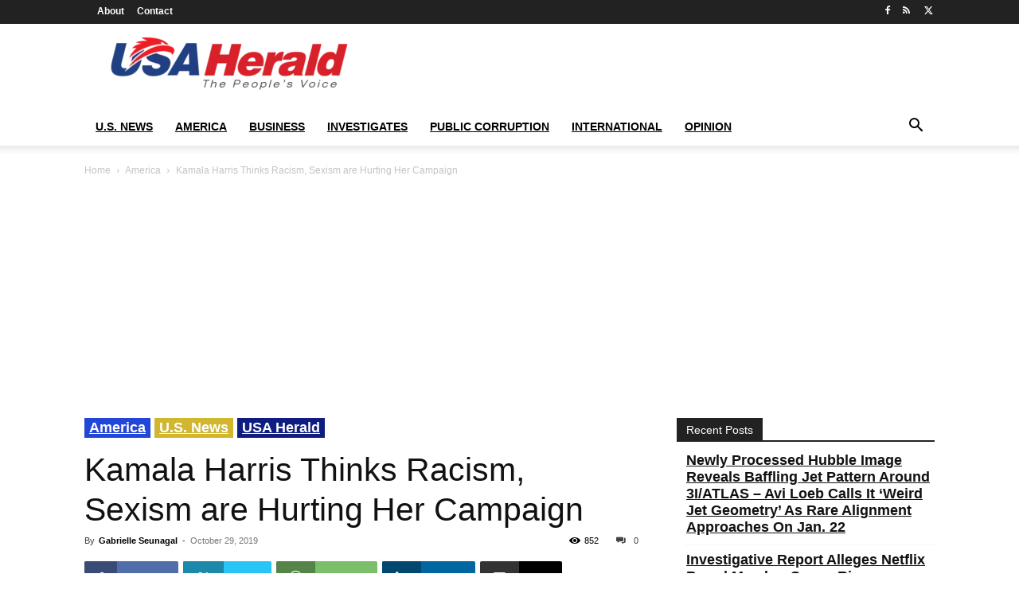

--- FILE ---
content_type: text/html; charset=UTF-8
request_url: https://usaherald.com/wp-admin/admin-ajax.php?td_theme_name=Newspaper&v=12.7.3
body_size: -559
content:
{"20785":852}

--- FILE ---
content_type: text/html; charset=utf-8
request_url: https://www.google.com/recaptcha/api2/aframe
body_size: 268
content:
<!DOCTYPE HTML><html><head><meta http-equiv="content-type" content="text/html; charset=UTF-8"></head><body><script nonce="t5mAjEqWQWYCdVqJ8DFGsw">/** Anti-fraud and anti-abuse applications only. See google.com/recaptcha */ try{var clients={'sodar':'https://pagead2.googlesyndication.com/pagead/sodar?'};window.addEventListener("message",function(a){try{if(a.source===window.parent){var b=JSON.parse(a.data);var c=clients[b['id']];if(c){var d=document.createElement('img');d.src=c+b['params']+'&rc='+(localStorage.getItem("rc::a")?sessionStorage.getItem("rc::b"):"");window.document.body.appendChild(d);sessionStorage.setItem("rc::e",parseInt(sessionStorage.getItem("rc::e")||0)+1);localStorage.setItem("rc::h",'1768687375116');}}}catch(b){}});window.parent.postMessage("_grecaptcha_ready", "*");}catch(b){}</script></body></html>

--- FILE ---
content_type: application/javascript; charset=UTF-8
request_url: https://usaherald.com/cdn-cgi/challenge-platform/h/b/scripts/jsd/d251aa49a8a3/main.js?
body_size: 8432
content:
window._cf_chl_opt={AKGCx8:'b'};~function(X6,Ld,Lt,LR,Lc,Lo,LW,Lk,X0,X2){X6=A,function(J,L,Xd,X5,X,z){for(Xd={J:387,L:350,X:435,z:425,U:311,x:240,n:364,B:420,a:327,Y:337},X5=A,X=J();!![];)try{if(z=-parseInt(X5(Xd.J))/1*(parseInt(X5(Xd.L))/2)+-parseInt(X5(Xd.X))/3+parseInt(X5(Xd.z))/4+parseInt(X5(Xd.U))/5+-parseInt(X5(Xd.x))/6+-parseInt(X5(Xd.n))/7*(-parseInt(X5(Xd.B))/8)+-parseInt(X5(Xd.a))/9*(-parseInt(X5(Xd.Y))/10),L===z)break;else X.push(X.shift())}catch(U){X.push(X.shift())}}(f,505633),Ld=this||self,Lt=Ld[X6(308)],LR=null,Lc=LK(),Lo={},Lo[X6(319)]='o',Lo[X6(441)]='s',Lo[X6(329)]='u',Lo[X6(316)]='z',Lo[X6(331)]='n',Lo[X6(341)]='I',Lo[X6(290)]='b',LW=Lo,Ld[X6(280)]=function(J,L,X,z,zj,zp,zm,Xs,U,B,Y,i,s,H,I){if(zj={J:248,L:281,X:464,z:421,U:281,x:469,n:296,B:384,a:390,Y:283,b:295,i:409,s:427,H:448,I:313},zp={J:287,L:295,X:248,z:371},zm={J:369,L:255,X:324,z:474},Xs=X6,U={'cRuMe':function(E,S){return E===S},'pviah':function(E,S){return E+S},'vsmvl':function(E,S,F){return E(S,F)}},L===null||U[Xs(zj.J)](void 0,L))return z;for(B=LG(L),J[Xs(zj.L)][Xs(zj.X)]&&(B=B[Xs(zj.z)](J[Xs(zj.U)][Xs(zj.X)](L))),B=J[Xs(zj.x)][Xs(zj.n)]&&J[Xs(zj.B)]?J[Xs(zj.x)][Xs(zj.n)](new J[(Xs(zj.B))](B)):function(E,XH,S){for(XH=Xs,E[XH(zp.J)](),S=0;S<E[XH(zp.L)];U[XH(zp.X)](E[S],E[S+1])?E[XH(zp.z)](S+1,1):S+=1);return E}(B),Y='nAsAaAb'.split('A'),Y=Y[Xs(zj.a)][Xs(zj.Y)](Y),i=0;i<B[Xs(zj.b)];s=B[i],H=Lu(J,L,s),Y(H)?(I=H==='s'&&!J[Xs(zj.i)](L[s]),Xs(zj.s)===X+s?x(U[Xs(zj.H)](X,s),H):I||U[Xs(zj.I)](x,X+s,L[s])):x(X+s,H),i++);return z;function x(E,S,Xi){Xi=A,Object[Xi(zm.J)][Xi(zm.L)][Xi(zm.X)](z,S)||(z[S]=[]),z[S][Xi(zm.z)](E)}},Lk=X6(356)[X6(253)](';'),X0=Lk[X6(390)][X6(283)](Lk),Ld[X6(430)]=function(J,L,zy,zC,XI,X,z,U,x,n){for(zy={J:330,L:252,X:295,z:410,U:353,x:474,n:269,B:375},zC={J:269},XI=X6,X={'adUmZ':function(B,Y){return B+Y},'PElFd':function(B,Y){return B<Y},'QfXVo':function(B,Y){return B(Y)}},z=Object[XI(zy.J)](L),U=0;X[XI(zy.L)](U,z[XI(zy.X)]);U++)if(x=z[U],x==='f'&&(x='N'),J[x]){for(n=0;n<L[z[U]][XI(zy.X)];-1===J[x][XI(zy.z)](L[z[U]][n])&&(X[XI(zy.U)](X0,L[z[U]][n])||J[x][XI(zy.x)](X[XI(zy.n)]('o.',L[z[U]][n]))),n++);}else J[x]=L[z[U]][XI(zy.B)](function(B,XE){return XE=XI,X[XE(zC.J)]('o.',B)})},X2=function(UY,Uw,Ua,UB,Un,Uz,XS,L,X,z,U){return UY={J:414,L:427,X:436,z:413,U:443,x:388},Uw={J:456,L:362,X:415,z:285,U:293,x:309,n:253,B:306,a:369,Y:255,b:324,i:383,s:451,H:347,I:457,E:474,e:358,S:318,F:347,h:474,m:363,j:238,Z:345,M:247,C:401,y:298,d:398,R:247,T:465,Q:415,D:262,N:392,O:415,V:474,l:415,g:437,K:325,c:270,v:262,o:452,W:415,P:340,G:398,k:268,f0:297,f1:251,f2:399,f3:432,f4:439,f5:465},Ua={J:368,L:461,X:381,z:301,U:399,x:409,n:399,B:404,a:439,Y:346,b:300,i:295},UB={J:400,L:368,X:383},Un={J:374,L:295,X:432,z:369,U:255,x:324,n:369,B:383,a:347,Y:256,b:474,i:363,s:383,H:393,I:401,E:276,e:437,S:474,F:347,h:474,m:383,j:300,Z:415,M:358,C:276,y:415,d:414,R:466,T:399,Q:363,D:344,N:306,O:255,V:324,l:383,g:474,K:363,c:383,v:474,o:298,W:474,P:300,G:415,k:238,f0:279,f1:474,f2:297},Uz={J:323,L:432},XS=X6,L={'KotTg':function(n,B){return B===n},'TWBho':function(x,n){return x(n)},'kRwcD':function(x,n,B){return x(n,B)},'qwEda':function(n,B){return B*n},'WdVeb':function(n,B){return n<B},'NUUKH':function(n,B){return B==n},'IeeDe':function(n,B){return n-B},'YccmE':function(n,B){return n>B},'HZJtW':function(n,B){return n|B},'hNWwf':function(n,B){return n<<B},'qDepn':function(n,B){return n&B},'YeYbM':function(n,B){return B==n},'gzSIq':function(n,B){return B|n},'VOsUX':XS(UY.J),'KcZEM':function(n,B){return n<<B},'cTZIJ':function(n,B){return n<B},'GZKTA':function(n,B){return B&n},'fmkAP':XS(UY.L),'aysFd':function(n,B){return n+B},'gpIau':function(n,B){return n+B},'KatGn':XS(UY.X),'Iopto':function(n,B){return n<B},'sKeaZ':function(n,B){return n-B},'nAGJl':function(n,B){return n&B},'HXQFz':function(n,B){return n-B},'sUDWW':function(x,n){return x(n)},'HKBoh':function(n,B){return n&B},'AjVUM':function(n,B){return n==B},'gfesu':function(n,B){return B!==n},'Dtony':XS(UY.z),'ffrDV':function(n,B){return B!=n},'pBsdr':function(n,B){return B*n},'YxnqU':function(x,n){return x(n)},'MjVLo':function(n,B){return n*B},'OyzBX':function(n,B){return n-B},'SBWdl':function(n,B){return B!=n},'QXoOO':function(n,B){return n<B},'lMicc':function(n,B){return n==B}},X=String[XS(UY.U)],z={'h':function(x){return null==x?'':z.g(x,6,function(n,XF){return XF=A,XF(Uz.J)[XF(Uz.L)](n)})},'g':function(x,B,Y,Xh,i,s,H,I,E,S,F,j,Z,M,C,D,y,R,T){if(Xh=XS,x==null)return'';for(s={},H={},I='',E=2,S=3,F=2,j=[],Z=0,M=0,C=0;L[Xh(Un.J)](C,x[Xh(Un.L)]);C+=1)if(y=x[Xh(Un.X)](C),Object[Xh(Un.z)][Xh(Un.U)][Xh(Un.x)](s,y)||(s[y]=S++,H[y]=!0),R=I+y,Object[Xh(Un.n)][Xh(Un.U)][Xh(Un.x)](s,R))I=R;else{if(Object[Xh(Un.n)][Xh(Un.U)][Xh(Un.x)](H,I)){if(256>I[Xh(Un.B)](0)){for(i=0;i<F;Z<<=1,L[Xh(Un.a)](M,L[Xh(Un.Y)](B,1))?(M=0,j[Xh(Un.b)](L[Xh(Un.i)](Y,Z)),Z=0):M++,i++);for(T=I[Xh(Un.s)](0),i=0;L[Xh(Un.H)](8,i);Z=L[Xh(Un.I)](L[Xh(Un.E)](Z,1),L[Xh(Un.e)](T,1)),B-1==M?(M=0,j[Xh(Un.S)](Y(Z)),Z=0):M++,T>>=1,i++);}else{for(T=1,i=0;i<F;Z=Z<<1.64|T,L[Xh(Un.F)](M,L[Xh(Un.Y)](B,1))?(M=0,j[Xh(Un.h)](Y(Z)),Z=0):M++,T=0,i++);for(T=I[Xh(Un.m)](0),i=0;16>i;Z=T&1.55|Z<<1,B-1==M?(M=0,j[Xh(Un.b)](Y(Z)),Z=0):M++,T>>=1,i++);}E--,L[Xh(Un.j)](0,E)&&(E=Math[Xh(Un.Z)](2,F),F++),delete H[I]}else for(T=s[I],i=0;i<F;Z=L[Xh(Un.M)](L[Xh(Un.C)](Z,1),1.33&T),B-1==M?(M=0,j[Xh(Un.S)](Y(Z)),Z=0):M++,T>>=1,i++);I=(E--,E==0&&(E=Math[Xh(Un.y)](2,F),F++),s[R]=S++,String(y))}if(I!==''){if(Xh(Un.d)!==L[Xh(Un.R)]){if(D=B(),L[Xh(Un.T)](D,null))return;i=(Z&&L[Xh(Un.Q)](I,E),L[Xh(Un.D)](s,function(){D()},L[Xh(Un.N)](D,1e3)))}else{if(Object[Xh(Un.n)][Xh(Un.O)][Xh(Un.V)](H,I)){if(256>I[Xh(Un.l)](0)){for(i=0;i<F;Z<<=1,M==L[Xh(Un.Y)](B,1)?(M=0,j[Xh(Un.g)](L[Xh(Un.K)](Y,Z)),Z=0):M++,i++);for(T=I[Xh(Un.c)](0),i=0;8>i;Z=L[Xh(Un.M)](Z<<1.31,L[Xh(Un.e)](T,1)),L[Xh(Un.j)](M,B-1)?(M=0,j[Xh(Un.v)](L[Xh(Un.Q)](Y,Z)),Z=0):M++,T>>=1,i++);}else{for(T=1,i=0;i<F;Z=L[Xh(Un.M)](L[Xh(Un.o)](Z,1),T),B-1==M?(M=0,j[Xh(Un.W)](Y(Z)),Z=0):M++,T=0,i++);for(T=I[Xh(Un.c)](0),i=0;16>i;Z=Z<<1.2|T&1.6,L[Xh(Un.P)](M,B-1)?(M=0,j[Xh(Un.S)](Y(Z)),Z=0):M++,T>>=1,i++);}E--,E==0&&(E=Math[Xh(Un.G)](2,F),F++),delete H[I]}else for(T=s[I],i=0;L[Xh(Un.k)](i,F);Z=Z<<1.63|1.36&T,B-1==M?(M=0,j[Xh(Un.W)](L[Xh(Un.i)](Y,Z)),Z=0):M++,T>>=1,i++);E--,E==0&&F++}}for(T=2,i=0;i<F;Z=L[Xh(Un.I)](Z<<1.95,L[Xh(Un.f0)](T,1)),M==B-1?(M=0,j[Xh(Un.b)](Y(Z)),Z=0):M++,T>>=1,i++);for(;;)if(Z<<=1,B-1==M){j[Xh(Un.f1)](Y(Z));break}else M++;return j[Xh(Un.f2)]('')},'j':function(x,Xm,n,B,Y){if(Xm=XS,n={},n[Xm(Ua.J)]=L[Xm(Ua.L)],B=n,Xm(Ua.X)===Xm(Ua.z))Y=L[Xm(Ua.U)]('s',E)&&!e[Xm(Ua.x)](S[F]),L[Xm(Ua.n)](L[Xm(Ua.B)],h+m)?j(L[Xm(Ua.a)](Z,M),C):Y||y(L[Xm(Ua.Y)](d,R),T[Q]);else return L[Xm(Ua.b)](null,x)?'':''==x?null:z.i(x[Xm(Ua.i)],32768,function(Y,Xp){return Xp=Xm,Xp(UB.J)===B[Xp(UB.L)]?null:x[Xp(UB.X)](Y)})},'i':function(x,B,Y,Xj,i,s,H,I,E,S,F,j,Z,M,C,y,D,R,T,Q,V){if(Xj=XS,L[Xj(Uw.J)](Xj(Uw.L),Xj(Uw.L)))X(z);else{for(i=[],s=4,H=4,I=3,E=[],j=Y(0),Z=B,M=1,S=0;3>S;i[S]=S,S+=1);for(C=0,y=Math[Xj(Uw.X)](2,2),F=1;F!=y;)if(L[Xj(Uw.z)]!==Xj(Uw.U)){for(R=Xj(Uw.x)[Xj(Uw.n)]('|'),T=0;!![];){switch(R[T++]){case'0':Q=j&Z;continue;case'1':0==Z&&(Z=B,j=Y(M++));continue;case'2':F<<=1;continue;case'3':C|=L[Xj(Uw.B)](0<Q?1:0,F);continue;case'4':Z>>=1;continue}break}}else{if(fl[Xj(Uw.a)][Xj(Uw.Y)][Xj(Uw.b)](fg,fK)){if(256>Jw[Xj(Uw.i)](0)){for(qb=0;L[Xj(Uw.s)](qi,qs);qI<<=1,L[Xj(Uw.H)](qE,L[Xj(Uw.I)](qe,1))?(qS=0,qF[Xj(Uw.E)](qh(qm)),qp=0):qj++,qH++);for(V=qZ[Xj(Uw.i)](0),qM=0;8>qr;qy=L[Xj(Uw.e)](qd<<1,L[Xj(Uw.S)](V,1)),L[Xj(Uw.F)](qt,qR-1)?(qT=0,qQ[Xj(Uw.h)](L[Xj(Uw.m)](qD,qN)),qO=0):qV++,V>>=1,qC++);}else{for(V=1,ql=0;L[Xj(Uw.j)](qg,qK);qv=V|qo<<1,qW==L[Xj(Uw.Z)](qP,1)?(qu=0,qG[Xj(Uw.E)](L[Xj(Uw.M)](qk,L0)),L1=0):L2++,V=0,qc++);for(V=L3[Xj(Uw.i)](0),L4=0;16>L5;L7=L[Xj(Uw.C)](L[Xj(Uw.y)](L8,1),L[Xj(Uw.d)](V,1)),L9==Lf-1?(LA=0,LJ[Xj(Uw.E)](L[Xj(Uw.R)](Lq,LL)),LX=0):Lz++,V>>=1,L6++);}qz--,L[Xj(Uw.T)](0,qU)&&(qx=qn[Xj(Uw.X)](2,qB),qa++),delete qw[qY]}else for(V=Ao[AW],AP=0;Au<AG;J0=1.4&V|J1<<1.45,J2==J3-1?(J4=0,J5[Xj(Uw.h)](J6(J7)),J8=0):J9++,V>>=1,Ak++);Jn=(Jf--,JA==0&&(JJ=Jq[Xj(Uw.Q)](2,JL),JX++),Jz[JU]=Jx++,JB(Ja))}switch(C){case 0:for(C=0,y=Math[Xj(Uw.Q)](2,8),F=1;L[Xj(Uw.D)](F,y);Q=Z&j,Z>>=1,L[Xj(Uw.H)](0,Z)&&(Z=B,j=Y(M++)),C|=L[Xj(Uw.N)](0<Q?1:0,F),F<<=1);D=X(C);break;case 1:for(C=0,y=Math[Xj(Uw.O)](2,16),F=1;F!=y;Q=Z&j,Z>>=1,Z==0&&(Z=B,j=Y(M++)),C|=F*(0<Q?1:0),F<<=1);D=X(C);break;case 2:return''}for(S=i[3]=D,E[Xj(Uw.V)](D);;){if(M>x)return'';for(C=0,y=Math[Xj(Uw.l)](2,I),F=1;F!=y;Q=L[Xj(Uw.g)](j,Z),Z>>=1,Z==0&&(Z=B,j=L[Xj(Uw.K)](Y,M++)),C|=L[Xj(Uw.c)](0<Q?1:0,F),F<<=1);switch(D=C){case 0:for(C=0,y=Math[Xj(Uw.O)](2,8),F=1;L[Xj(Uw.v)](F,y);Q=j&Z,Z>>=1,Z==0&&(Z=B,j=Y(M++)),C|=(0<Q?1:0)*F,F<<=1);i[H++]=X(C),D=L[Xj(Uw.o)](H,1),s--;break;case 1:for(C=0,y=Math[Xj(Uw.W)](2,16),F=1;L[Xj(Uw.P)](F,y);Q=L[Xj(Uw.G)](j,Z),Z>>=1,0==Z&&(Z=B,j=Y(M++)),C|=(L[Xj(Uw.k)](0,Q)?1:0)*F,F<<=1);i[H++]=X(C),D=H-1,s--;break;case 2:return E[Xj(Uw.f0)]('')}if(L[Xj(Uw.f1)](0,s)&&(s=Math[Xj(Uw.O)](2,I),I++),i[D])D=i[D];else if(L[Xj(Uw.f2)](D,H))D=S+S[Xj(Uw.f3)](0);else return null;E[Xj(Uw.E)](D),i[H++]=L[Xj(Uw.f4)](S,D[Xj(Uw.f3)](0)),s--,S=D,L[Xj(Uw.f5)](0,s)&&(s=Math[Xj(Uw.Q)](2,I),I++)}}}},U={},U[XS(UY.x)]=z.h,U}(),X3();function LG(L,ze,Xb,X,z,U){for(ze={J:385,L:421,X:330,z:359},Xb=X6,X={},X[Xb(ze.J)]=function(n,B){return B!==n},z=X,U=[];z[Xb(ze.J)](null,L);U=U[Xb(ze.L)](Object[Xb(ze.X)](L)),L=Object[Xb(ze.z)](L));return U}function LV(Xk,Xq,J){return Xk={J:305,L:471},Xq=X6,J=Ld[Xq(Xk.J)],Math[Xq(Xk.L)](+atob(J.t))}function f(UM){return UM='chctx,cejmB,toString,appendChild,hNWwf,UtOdQ,AdeF3,GZKTA,pRIb1,Object,zieAd,bind,jsd,Dtony,href,sort,Yiwlg,lLVzR,boolean,AnTuL,TJJzI,MjeVZ,/b/ov1/0.913837735746353:1768684366:2TUVzvytx25BU8lNJGDy0As6UB5U6C-r4VQn0EbkulU/,length,from,join,KcZEM,ylNGd,YeYbM,VaUod,zqvSh,DFiUH,now,__CF$cv$params,qwEda,tVWpq,document,0|4|1|3|2,error on cf_chl_props,3241590GwtdaW,loading,vsmvl,_cf_chl_opt,MFVgW,symbol,log,nAGJl,object,function,maGcl,contentDocument,GqPi6xSveBWTmFoX+CcpfEO1lnIghKrMHaydJD7Yw5jQ3Zs8b0RAk24LztV$UNu-9,call,YxnqU,Rwrkc,18RMWiYH,mVaRN,undefined,keys,number,fdgyY,POST,iKmsA,sJvsP,catch,3327140KIUAPZ,aocGb,QrUSa,SBWdl,bigint,sid,BlnRg,kRwcD,HXQFz,gpIau,NUUKH,[native code],TYlZ6,55858MsoNVs,readyState,nLUSq,QfXVo,open,random,_cf_chl_opt;JJgc4;PJAn2;kJOnV9;IWJi4;OHeaY1;DqMg0;FKmRv9;LpvFx1;cAdz2;PqBHf2;nFZCC5;ddwW5;pRIb1;rxvNi8;RrrrA2;erHi9,/cdn-cgi/challenge-platform/h/,gzSIq,getPrototypeOf,BXOAB,detail,uGRdd,TWBho,5644772VwBXvx,event,createElement,navigator,dKqZq,prototype,HEick,splice,MDEOH,status,WdVeb,map,yZeCC,FESkF,ontimeout,DIXGQ,clientInformation,jcFHM,RjzvK,charCodeAt,Set,iDwOy,Jvixc,10deQzKk,TbLHTQqps,fUJeN,includes,oMMvl,pBsdr,YccmE,Function,success,FtfsX,contentWindow,HKBoh,KotTg,Nficy,HZJtW,/jsd/oneshot/d251aa49a8a3/0.913837735746353:1768684366:2TUVzvytx25BU8lNJGDy0As6UB5U6C-r4VQn0EbkulU/,style,fmkAP,tAyvf,removeChild,JBxy9,nrkNH,isNaN,indexOf,send,XIuie,XroDl,bugnN,pow,postMessage,byiUL,aUjz8,wHaoe,8WrqpQc,concat,onload,display: none,http-code:,2051028bqRuKP,hUgrY,d.cookie,CnwA5,hgNtd,rxvNi8,LRmiB4,charAt,parent,CXEXw,2674080PwePCV,aKWZC,qDepn,ZXpWq,aysFd,NPaHo,string,errorInfoObject,fromCharCode,DOMContentLoaded,timeout,MwQho,Wycna,pviah,AKGCx8,XMLHttpRequest,Iopto,OyzBX,jlLTU,body,stringify,gfesu,sKeaZ,SSTpq3,addEventListener,abnkk,KatGn,DhZdp,pkLOA2,getOwnPropertyNames,AjVUM,VOsUX,Ooxer,isArray,Array,SOUWn,floor,ltlRp,gGuXj,push,EkKYj,cTZIJ,tabIndex,5739696zzXFmz,iframe,onreadystatechange,api,VmCOj,mQPBN,onerror,sUDWW,cRuMe,xhr-error,qctAU,lMicc,PElFd,split,error,hasOwnProperty,IeeDe,tevNs,cloudflare-invisible,gRvBp,location,source,ffrDV,randomUUID,HiJmh,zolXp,/invisible/jsd,PoOak,QXoOO,adUmZ,MjVLo,gWTqQ'.split(','),f=function(){return UM},f()}function LQ(XV,X9,L,X,z,U){return XV={J:326,L:360,X:470,z:299,U:331,x:250,n:305,B:355,a:470},X9=X6,L={},L[X9(XV.J)]=X9(XV.L),L[X9(XV.X)]=function(n,B){return n!==B},L[X9(XV.z)]=X9(XV.U),L[X9(XV.x)]=function(n,B){return n<B},X=L,z=Ld[X9(XV.n)],!z?X[X9(XV.J)]===X9(XV.L)?null:X[X9(XV.B)]()<z:(U=z.i,X[X9(XV.a)](typeof U,X[X9(XV.z)])||X[X9(XV.x)](U,30))?null:U}function LD(Xg,Xf,J){return Xg={J:417},Xf=X6,J={'byiUL':function(L){return L()}},J[Xf(Xg.J)](LQ)!==null}function Lv(U,x,zB,Xa,n,B,a,Y,b,i,s,H,I,E){if(zB={J:343,L:273,X:291,z:335,U:357,x:277,n:333,B:278,a:349,Y:273,b:305,i:291,s:291,H:314,I:449,E:294,e:266,S:450,F:354,h:445,m:378,j:428,Z:428,M:458,C:314,y:431,d:314,R:431,T:463,Q:314,D:418,N:407,O:442,V:272,l:261,g:284,K:411,c:388},Xa=X6,n={},n[Xa(zB.J)]=Xa(zB.L),n[Xa(zB.X)]=function(S,F){return S+F},n[Xa(zB.z)]=Xa(zB.U),n[Xa(zB.x)]=Xa(zB.n),B=n,!LO(0))return![];Y=(a={},a[Xa(zB.B)]=U,a[Xa(zB.a)]=x,a);try{Xa(zB.Y)!==B[Xa(zB.J)]?E=U[x]:(b=Ld[Xa(zB.b)],i=B[Xa(zB.i)](B[Xa(zB.s)](B[Xa(zB.z)],Ld[Xa(zB.H)][Xa(zB.I)])+Xa(zB.E)+b.r,Xa(zB.e)),s=new Ld[(Xa(zB.S))](),s[Xa(zB.F)](B[Xa(zB.x)],i),s[Xa(zB.h)]=2500,s[Xa(zB.m)]=function(){},H={},H[Xa(zB.j)]=Ld[Xa(zB.H)][Xa(zB.Z)],H[Xa(zB.M)]=Ld[Xa(zB.C)][Xa(zB.M)],H[Xa(zB.y)]=Ld[Xa(zB.d)][Xa(zB.R)],H[Xa(zB.T)]=Ld[Xa(zB.Q)][Xa(zB.D)],H[Xa(zB.N)]=Lc,I=H,E={},E[Xa(zB.O)]=Y,E[Xa(zB.V)]=I,E[Xa(zB.l)]=Xa(zB.g),s[Xa(zB.K)](X2[Xa(zB.c)](E)))}catch(F){}}function LK(zU,XB){return zU={J:263},XB=X6,crypto&&crypto[XB(zU.J)]?crypto[XB(zU.J)]():''}function Lg(J,L,zz,zX,zL,zq,Xz,X,z,U,x){zz={J:372,L:424,X:333,z:402,U:305,x:317,n:314,B:450,a:354,Y:265,b:352,i:379,s:357,H:449,I:386,E:243,e:445,S:378,F:422,h:246,m:260,j:260,Z:286,M:260,C:243,y:315,d:411,R:388,T:455},zX={J:438,L:289,X:249},zL={J:373,L:370,X:376,z:292,U:447,x:338,n:395,B:338,a:389,Y:373},zq={J:338,L:445},Xz=X6,X={'aocGb':function(n,B){return n(B)},'HEick':function(n,B){return n<B},'yZeCC':function(n,B){return B!==n},'Wycna':Xz(zz.J),'fUJeN':Xz(zz.L),'ZXpWq':function(n,B){return B!==n},'zolXp':Xz(zz.X),'nLUSq':function(n,B){return n+B},'DIXGQ':function(n,B){return n+B},'Jvixc':Xz(zz.z),'MFVgW':function(n){return n()}},z=Ld[Xz(zz.U)],console[Xz(zz.x)](Ld[Xz(zz.n)]),U=new Ld[(Xz(zz.B))](),U[Xz(zz.a)](X[Xz(zz.Y)],X[Xz(zz.b)](X[Xz(zz.i)](Xz(zz.s)+Ld[Xz(zz.n)][Xz(zz.H)],X[Xz(zz.I)]),z.r)),z[Xz(zz.E)]&&(U[Xz(zz.e)]=5e3,U[Xz(zz.S)]=function(XU){XU=Xz,X[XU(zq.J)](L,XU(zq.L))}),U[Xz(zz.F)]=function(Xx){Xx=Xz,U[Xx(zL.J)]>=200&&X[Xx(zL.L)](U[Xx(zL.J)],300)?X[Xx(zL.X)](Xx(zL.z),X[Xx(zL.U)])?X[Xx(zL.x)](L,Xx(zL.n)):L():X[Xx(zL.B)](L,X[Xx(zL.a)]+U[Xx(zL.Y)])},U[Xz(zz.h)]=function(Xn){if(Xn=Xz,X[Xn(zX.J)](Xn(zX.L),Xn(zX.L)))return![];else L(Xn(zX.X))},x={'t':LV(),'lhr':Lt[Xz(zz.m)]&&Lt[Xz(zz.j)][Xz(zz.Z)]?Lt[Xz(zz.M)][Xz(zz.Z)]:'','api':z[Xz(zz.C)]?!![]:![],'c':X[Xz(zz.y)](LD),'payload':J},U[Xz(zz.d)](X2[Xz(zz.R)](JSON[Xz(zz.T)](x)))}function A(J,q,L,X){return J=J-238,L=f(),X=L[J],X}function X4(z,U,UZ,Xy,x,n,B,a){if(UZ={J:475,L:395,X:473,z:258,U:243,x:475,n:261,B:342,a:365,Y:395,b:433,i:416,s:258,H:342,I:254,E:361,e:433},Xy=X6,x={},x[Xy(UZ.J)]=Xy(UZ.L),x[Xy(UZ.X)]=Xy(UZ.z),n=x,!z[Xy(UZ.U)])return;U===n[Xy(UZ.x)]?(B={},B[Xy(UZ.n)]=n[Xy(UZ.X)],B[Xy(UZ.B)]=z.r,B[Xy(UZ.a)]=Xy(UZ.Y),Ld[Xy(UZ.b)][Xy(UZ.i)](B,'*')):(a={},a[Xy(UZ.n)]=Xy(UZ.s),a[Xy(UZ.H)]=z.r,a[Xy(UZ.a)]=Xy(UZ.I),a[Xy(UZ.E)]=U,Ld[Xy(UZ.e)][Xy(UZ.i)](a,'*'))}function LO(J,XG,XJ){return XG={J:355},XJ=X6,Math[XJ(XG.J)]()<J}function Ll(z5,XL,J,L,X,z,z4,x){if(z5={J:334,L:471,X:304,z:257,U:382,x:460,n:453,B:242},XL=X6,J={'iKmsA':function(U){return U()},'tevNs':function(U,n){return U>n},'RjzvK':function(U,n){return U===n}},L=3600,X=J[XL(z5.J)](LV),z=Math[XL(z5.L)](Date[XL(z5.X)]()/1e3),J[XL(z5.z)](z-X,L)){if(J[XL(z5.U)](XL(z5.x),XL(z5.n)))z4={J:351,L:312,X:242},x=x[XL(z5.B)]||function(){},n[XL(z5.B)]=function(XX){XX=XL,x(),x[XX(z4.J)]!==XX(z4.L)&&(H[XX(z4.X)]=x,I())};else return![]}return!![]}function LT(J,XD,XQ,X7,L,X){XD={J:320,L:271,X:310},XQ={J:302,L:429,X:328,z:271},X7=X6,L={'zqvSh':function(z,U){return U===z},'hgNtd':X7(XD.J),'mVaRN':function(z,U){return z(U)},'gWTqQ':function(z){return z()}},X=L[X7(XD.L)](X1),Lg(X.r,function(z,X8){X8=X7,L[X8(XQ.J)](typeof J,L[X8(XQ.L)])&&L[X8(XQ.X)](J,z),L[X8(XQ.z)](LN)}),X.e&&Lv(X7(XD.X),X.e)}function Lu(L,X,z,zI,XY,U,x,n,B){x=(zI={J:321,L:472,X:332,z:319,U:405,x:320,n:462,B:303,a:336,Y:336,b:469,i:468},XY=X6,U={},U[XY(zI.J)]=function(Y,i){return i===Y},U[XY(zI.L)]=function(Y,i){return i==Y},U[XY(zI.X)]=XY(zI.z),U[XY(zI.U)]=XY(zI.x),U[XY(zI.n)]=function(Y,i){return Y===i},U[XY(zI.B)]=function(Y,i){return Y===i},U);try{n=X[z]}catch(Y){return'i'}if(n==null)return x[XY(zI.J)](void 0,n)?'u':'x';if(x[XY(zI.L)](x[XY(zI.X)],typeof n))try{if(x[XY(zI.U)]==typeof n[XY(zI.a)])return n[XY(zI.Y)](function(){}),'p'}catch(i){}return L[XY(zI.b)][XY(zI.i)](n)?'a':x[XY(zI.n)](n,L[XY(zI.b)])?'D':x[XY(zI.B)](!0,n)?'T':n===!1?'F':(B=typeof n,x[XY(zI.L)](x[XY(zI.U)],B)?LP(L,n)?'N':'f':LW[B]||'?')}function X1(zt,Xe,X,z,U,x,n,B){X=(zt={J:423,L:366,X:241,z:403,U:245,x:239,n:454,B:275,a:397,Y:244,b:244,i:380,s:367,H:322,I:454,E:406},Xe=X6,{'mQPBN':Xe(zt.J),'VmCOj':function(a,Y,b,i,s){return a(Y,b,i,s)}});try{return z=Lt[Xe(zt.L)](Xe(zt.X)),z[Xe(zt.z)]=X[Xe(zt.U)],z[Xe(zt.x)]='-1',Lt[Xe(zt.n)][Xe(zt.B)](z),U=z[Xe(zt.a)],x={},x=X[Xe(zt.Y)](pRIb1,U,U,'',x),x=X[Xe(zt.b)](pRIb1,U,U[Xe(zt.i)]||U[Xe(zt.s)],'n.',x),x=pRIb1(U,z[Xe(zt.H)],'d.',x),Lt[Xe(zt.I)][Xe(zt.E)](z),n={},n.r=x,n.e=null,n}catch(a){return B={},B.r={},B.e=a,B}}function LN(Xu,XA,J,L){if(Xu={J:391,L:467,X:396,z:259,U:434},XA=X6,J={'oMMvl':function(X){return X()},'Ooxer':function(X,z){return z===X},'FtfsX':function(X,z){return X(z)},'gRvBp':function(X,z,U){return X(z,U)},'CXEXw':function(X,z){return X*z}},L=J[XA(Xu.J)](LQ),J[XA(Xu.L)](L,null))return;LR=(LR&&J[XA(Xu.X)](clearTimeout,LR),J[XA(Xu.z)](setTimeout,function(){LT()},J[XA(Xu.U)](L,1e3)))}function X3(Uj,Up,US,XZ,J,L,X,z,U){if(Uj={J:307,L:288,X:305,z:267,U:440,x:351,n:312,B:459,a:459,Y:444,b:242},Up={J:446,L:440,X:351,z:312,U:419,x:412,n:242,B:330,a:295,Y:264,b:295,i:377,s:410,H:426,I:474,E:375},US={J:377,L:408,X:307,z:459,U:444,x:339},XZ=X6,J={'FESkF':function(n,B){return n===B},'nrkNH':XZ(Uj.J),'QrUSa':function(x,n){return x(n)},'HiJmh':function(n,B){return n<B},'hUgrY':function(x,n){return x(n)},'NPaHo':function(n,B){return n!==B},'XIuie':XZ(Uj.L),'PoOak':function(x){return x()}},L=Ld[XZ(Uj.X)],!L)return;if(!J[XZ(Uj.z)](Ll))return;(X=![],z=function(XM){if(XM=XZ,!X){if(X=!![],!Ll()){if(J[XM(US.J)](J[XM(US.L)],XM(US.X)))return;else X[XM(US.z)](XM(US.U),z)}J[XM(US.x)](LT,function(n){X4(L,n)})}},J[XZ(Uj.U)](Lt[XZ(Uj.x)],XZ(Uj.n)))?z():Ld[XZ(Uj.B)]?Lt[XZ(Uj.a)](XZ(Uj.Y),z):(U=Lt[XZ(Uj.b)]||function(){},Lt[XZ(Uj.b)]=function(Xr,x,n,Um,a,Y,b,i){if(Xr=XZ,x={},x[Xr(Up.J)]=function(B,a){return B+a},n=x,U(),J[Xr(Up.L)](Lt[Xr(Up.X)],Xr(Up.z))){if(Xr(Up.U)!==J[Xr(Up.x)])Lt[Xr(Up.n)]=U,z();else for(Um={J:446},a=s[Xr(Up.B)](H),Y=0;Y<a[Xr(Up.a)];Y++)if(b=a[Y],'f'===b&&(b='N'),C[b]){for(i=0;J[Xr(Up.Y)](i,y[a[Y]][Xr(Up.b)]);J[Xr(Up.i)](-1,Y[b][Xr(Up.s)](R[a[Y]][i]))&&(J[Xr(Up.H)](T,Q[a[Y]][i])||D[b][Xr(Up.I)]('o.'+N[a[Y]][i])),i++);}else O[b]=V[a[Y]][Xr(Up.E)](function(o,XC){return XC=Xr,n[XC(Um.J)]('o.',o)})}})}function LP(L,X,zw,Xw,z,U){return zw={J:282,L:394,X:394,z:369,U:274,x:324,n:410,B:348},Xw=X6,z={},z[Xw(zw.J)]=function(n,B){return n<B},U=z,X instanceof L[Xw(zw.L)]&&U[Xw(zw.J)](0,L[Xw(zw.X)][Xw(zw.z)][Xw(zw.U)][Xw(zw.x)](X)[Xw(zw.n)](Xw(zw.B)))}}()